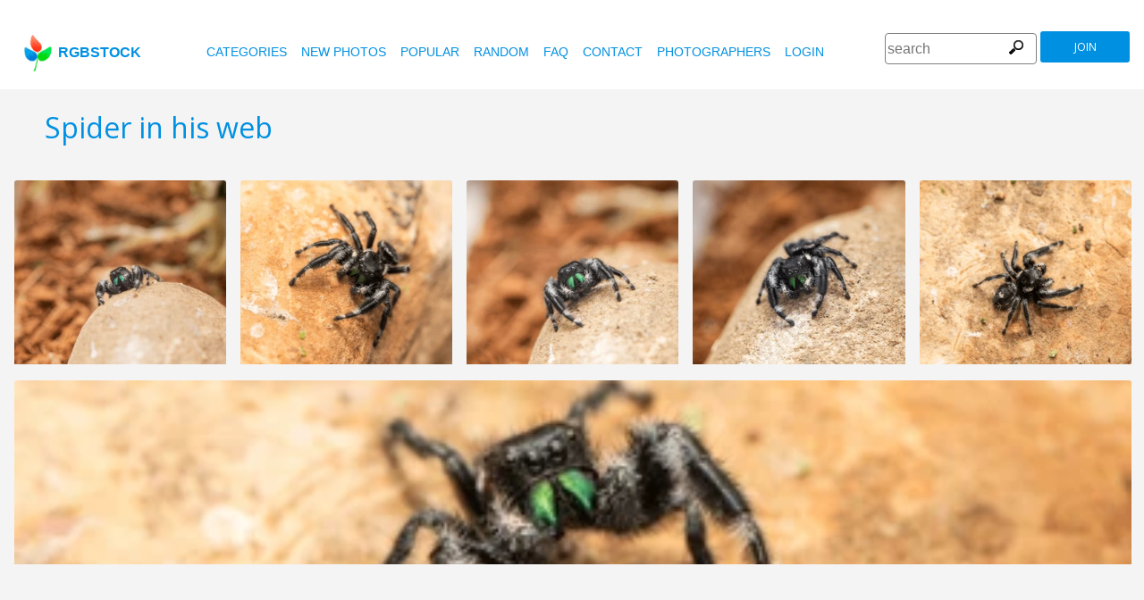

--- FILE ---
content_type: text/html
request_url: https://www.rgbstock.com/photo/oFQ2Ilg/
body_size: 6913
content:
<!DOCTYPE html>

<html lang="en">
    <head>
		<meta property="og:image" content="https://a.rgbimg.com/cache1wQHzl/users/b/be/bertvthul/600/oFQ2Ilg.jpg" />
		<meta property="og:image:url" content="https://a.rgbimg.com/cache1wQHzl/users/b/be/bertvthul/600/oFQ2Ilg.jpg" />
		<meta property="og:image:type" content="image/jpeg" />
		<meta property="og:image:width" content="600" />
		<meta property="og:image:height" content="300" />
		<meta property="og:title" content="Free stock photos - Rgbstock - Free stock images | Spider in his web" />
		<meta property="og:url" content="https://www.rgbstock.com//photo/oFQ2Ilg/Spider+in+his+web" />
		<meta property="og:type" content="website" />
		<meta property="og:description" content="Spider in his web: bertvthul:Early in the morning, this spider is waiting for the flies to wake up.: Spider in his web: Early in the morning, this spider is waiting for the flies to wake up." /	>

        <title>Spider in his web | Free stock photos - Rgbstock - Free stock images |  bertvthul | May - 31 - 2014 (8)</title>
        <link rel="stylesheet" href="/nrgb/css/">
        <link rel="canonical" href="https://www.rgbstock.com/photo/oFQ2Ilg/Spider+in+his+web">
        

<meta name="viewport" content="width=device-width, minimum-scale=1.0">
<meta http-equiv="content-type" content="text/html; charset=utf-8" />
<meta name="Keywords" content="random free stock photos, free stock images, photo, photos, free, stock, stock photo, stockphoto, stock photos,image, images, graphic, design, photography, free high quality photos, vector graphic, vectors, photo search, free images, free pictures, royalty free, royalty-free, stock photography, stock images, photo sharing">
<meta name="Description" content="Spider in his web, Early in the morning, this spider is waiting for the flies to wake up. Download totally free stock photos from Rgbstock. More than 110,000 stock photos and stock images online. Free account." >
<meta name="msapplication-TileColor" content="#ffffff"/>
<meta name="msapplication-TileImage" content="/img/logo_w8.png"/>
<link rel="icon"  href="/img/logo_w8.png" />

<link rel="alternate" hreflang="pl" href="http://www.rgbstock.pl/photo/oFQ2Ilg/">
<link rel="alternate" hreflang="nl" href="http://www.rgbstock.nl/photo/oFQ2Ilg/">
<link rel="alternate" hreflang="es" href="http://www.rgbstock.es/photo/oFQ2Ilg/">
<link rel="alternate" hreflang="de" href="http://www.rgbstock.de/photo/oFQ2Ilg/">
<link rel="alternate" hreflang="ja" href="http://www.rgbstock.jp/photo/oFQ2Ilg/">
<link rel="alternate" hreflang="pt" href="http://www.rgbstock.br.com/photo/oFQ2Ilg/">
<link rel="alternate" hreflang="en" href="http://www.rgbstock.com/photo/oFQ2Ilg/">
<link rel="alternate" hreflang="x-default" href="http://www.rgbstock.com/photo/oFQ2Ilg/">

<link rel="search" href="/opensearch/opensearch.xml" type="application/opensearchdescription+xml" title="Rgbstock.com" />
<link rel="dns-prefetch" href="//a.rgbimg.com" />
<link rel="dns-prefetch" href="//b.rgbimg.com" />
<link rel="dns-prefetch" href="//l.rgbimg.com" />
<link rel="dns-prefetch" href="//m.rgbimg.com" />
<meta name="geo.placename" content="Germany" />
<meta name="geo.position" content="50.4779;12.3713" />
<meta name="geo.region" content="Germany" />
<meta name="ICBM" content="50.4779,12.3713" />

<link rel="alternate" type="application/rss+xml" title="RGBStock.com new stock photos" href="http://feeds.feedburner.com/Rgbstockcom-New" />
<link rel="alternate" type="application/rss+xml" title="RGBStock.com popular stock photos" href="http://feeds.feedburner.com/RGBStockcom-popular" />
<link href="https://fonts.googleapis.com/css?family=Open+Sans" rel="stylesheet">
<link href="https://fonts.googleapis.com/icon?family=Material+Icons" rel="stylesheet">
<script async src="https://pagead2.googlesyndication.com/pagead/js/adsbygoogle.js?client=ca-pub-8085413081854836" crossorigin="anonymous"></script>

<!-- %%application::apps/v2/default/pixel::start%% -->
<!-- %%application::apps/v2/default/adinclude::start%% -->
<!-- %%include::parts/googlecounter.html%% -->
<script>
// if(window.top == window.self) {
//     let saquraiapp=document.createElement('script');
//     saquraiapp.src='https://be.saqurai.nl/include/abbab552-ef19-46ff-ab5a-cbe2daab4c30/';
//     saquraiapp.type='text/javascript';
//     saquraiapp.defer=true;
//     document.getElementsByTagName('head').item(0).appendChild(saquraiapp);
// }
</script>

<script type="application/ld+json">
{
  "@context": "http://schema.org",
  "@type": "Organization",
  "name": "Rgbstock.com",
  "alternateName": "More than 110,000 stock photos totally free of charge",
  "url": "http://www.rgbstock.com",
 }
</script>
<script type="application/ld+json">
{
  "@context": "http://schema.org",
  "@type": "Organization",
  "url": "http://www.rgbstock.com",
  "logo": "http://www.rgbstock.com/nrgb/css/img/rgbstock-free-stock-photos.png"
}
</script>

        <script type="application/ld+json">
	{
	  "@context": "http://schema.org",
	  "@type": "WebSite",
	  "url": "http://www.rgbstock.com/photo/oFQ2Ilg/Spider+in+his+web",
	  "name": "Free stock photos - Rgbstock - Free stock images | Spider in his web",
	   "author": {
	      "@type": "Person",
	      "name": "bertvthul"
	    },
	  "description": "Early in the morning, this spider is waiting for the flies to wake up.: Spider in his web: Early in the morning, this spider is waiting for the flies to wake up.",
	  "publisher": "bertvthul",
	  "potentialAction": {
	    "@type": "SearchAction",
	    "target": "http://www.rgbstock.com/images/{search_term}",
	    "query-input": "required name=search_term",
        	"query":"Spider in his web"}
	    }
	</script>

    <script src="https://contextual.media.net/dmedianet.js?cid=8CUBP54P4" async="async"></script>

    </head>

    <body class="generalpage">
        <div class="rgbtopbar"></div>
         <a href="/" class="logo">
              <img src="/nrgb/css/img/rgbstock-free-stock-photos.png" alt="Rgbstock: free stock photos" title="Rgbstock: free stock photos">rgbstock
          </a>
         
          <div class="topheader topheaderblue">
              <div class="topmenuhandler">
                <span></span>
                <span></span>
                <span></span>
                <span></span>
              </div>

              <div class="topmenu">
                <div class="linkbar">
  <p class="dezeniet"><span class="shwcookiepp"></span></p>
	<a class="link" href="/categories" title="categories">categories</a>
	<a class="link" href="/new" title="new photos">new photos</a>
	<a class="link" href="/mostdownloaded" title="popular">popular</a>
	<a class="link" href="/random" title="random">random</a>
	<a class="link" href="/faq" title="FAQ">FAQ</a>
	<a class="link" href="/contact" title="contact">contact</a>
	<a class="link" href="/photographers" title="photographers">photographers</a>
  <a class="link" href="/login" title="login">Login</a>
  <!-- <span class="linkbar-languages">
      <a href="https://www.rgbstock.com.br">BR</a>
      <a href="https://www.rgbstock.de">DE</a>
      <a href="https://www.rgbstock.com">EN</a>
      <a href="https://www.rgbstock.es">ES</a>
      <a href="https://www.rgbstock.es">NL</a>
      <a href="https://www.rgbstock.pl">PL</a>
  </span> -->

</div>
<div class="searchformdiv searchformanonymous">
      <form onSubmit="document.location = '/images/' + this.sfpht.value; return false;">
          <input class="respinp" id="phtr" name="sfpht" type="text" value="" placeholder="search">
          <input value="search" title="" class="button" type="submit">
      </form>
      <a href="/register" class="registerbutton registerbuttonanonymous">join</a>
</div>

              </div>
          </div>

        <div class="rgbcontainer-full">

		<div class="rgbcontainer">
           <h1>Spider in his web</h1>
        </div>

        <div class="premium-photos frontpage-photos"  data-empty="true" id="frontpagephotos">
            <a class="sstck pre-sstck" href="#"><span class="loader"></span></a>
            <a class="sstck pre-sstck" href="#"><span class="loader"></span></a>
            <a class="sstck pre-sstck" href="#"><span class="loader"></span></a>
            <a class="sstck pre-sstck" href="#"><span class="loader"></span></a>
            <a class="sstck pre-sstck" href="#"><span class="loader"></span></a>
            <a class="sstck pre-sstck" href="#"><span class="loader"></span></a>
        </div>

        <div class="dezeniet">
        	<div class="thephotoid">oFQ2Ilg</div>
        	<div class="theusernamesource">bertvthul</div>
        </div>

		<div class="rgbcontainer">
			<div class="editiframe"><div></div></div>
			<div class="registeredok">Welcome to Rgbstock. You can donwload this image now</div>
		</div>

		<div class="rgbcontainer">
		<div class="ph600left">


			<div class="edtpht2">
					
				</div>
			<div class="bimgz">
				
					<img class="mainimg mainimgH400 mainimgW600" data-photod="oFQ2Ilg" src="//a.rgbimg.com/cache1wQHzl/users/b/be/bertvthul/600/oFQ2Ilg.jpg" title="Spider in his web: Early in the morning, this spider is waiting for the flies to wake up." alt="Spider in his web: Early in the morning, this spider is waiting for the flies to wake up." border="0">
					<img class="absloginnow" src="[data-uri]" title="Spider in his web: Early in the morning, this spider is waiting for the flies to wake up."  border="0">
				
			</div>

			<div class="row bbuttonrow">
				<a style="display:none" class="bbutton" title="download full size photo" href="https://www.rgbstock.com/filedownload/bertvthul/oFQ2Ilg.jpg">download</a>

				<a  style="display:none" class="likebutton" data-label="like" data-id="oFQ2Ilg" title="like">like</a>

				<a style="display:none" class="likebutton" data-label="download" title="download">download</a>

			</div>

			<div class="numbers">
				<span><strong>179</strong>  <a href="/mostviewed/">views</a></span>
				<span><strong>8</strong> <a href="/mostdownloaded/">downloads</a></span>
				<span class="like" data-label="like"  data-image="oFQ2Ilg">
					<strong></strong> <a href="/mostliked/">likes</a>
				</span>

				<a href="https://www.pinterest.com/pin/create/button/?url=http%3A%2F%2Fwww.rgbstock.com%2Fphoto%2F%2FoFQ2Ilg&media=http%3A%2F%2Fa.rgbimg.com%2Fcache1wQHzl%2Fusers%2Fb%2Fbe%2Fbertvthul%2F600%2FoFQ2Ilg.jpg&description=Spider in his web" class="pinterest600" title="Share on Pinterest" target="_blank">P</a>

				<a target="_blank" href="https://twitter.com/intent/tweet?text=I like to share this great free stock photo&url=Spider in his web http://www.rgbstock.com/photo/oFQ2Ilg" class="twitter600" title="Share on Twitter">T</a>


				<a target="_blank" href="https://www.facebook.com/sharer/sharer.php?u=http://www.rgbstock.com/photo/oFQ2Ilg/Spider+in+his+web/" class="facebook600" title="Share on Facebook">F</a>


				<span data-image="bertvthul:oFQ2Ilg" data-json="{\&quot;title\&quot;:\&quot;Spider in his web\&quot;,\&quot;user\&quot;:\&quot;bertvthul\&quot;,\&quot;width\&quot;:\&quot;100\&quot;,\&quot;height\&quot;:\&quot;66\&quot;}" title="add image to lightbox" class="lib600" data-target="add image to lightbox">L</span>
				<p class="likepI"></p>
				<div class="edtpht">

				</div>
			</div>
			<div class="row">
				<!-- %%include::v2/parts/ads/stockphotosecrets700_anonymous.html%% -->
			</div>
			<div class="likemessage"></div>

			<div class="row likehtml">

			</div>

			<div class="row">
				<div><h3>Free register to download this free stock photo</h3></div>
					<iframe id="facebooksignupframe" width="100%" height="380" frameborder="0" src="/registerall/F2F0F0/oFQ2Ilg" data-referer="/photo/oFQ2Ilg/registeredok" border="0"></iframe>
			</div>

			<div class="row">
				<strong>Description</strong><br>
				Early in the morning, this spider is waiting for the flies to wake up.

			</div>

			<div class="row keywords">
				<strong>keywords</strong><br>
				<a href="/images/dew">dew</a>, <a href="/images/light">light</a>, <a href="/images/Morning">Morning</a>, <a href="/images/spider">spider</a>, <a href="/images/spring">spring</a>, <a href="/images/web">web</a>

				<h5 id="imagelink"><a href="//a.rgbimg.com/cache1wQHzl/users/b/be/bertvthul/300/oFQ2Ilg.jpg"><img  width="600" height="400" src="//a.rgbimg.com/cache1wQHzl/users/b/be/bertvthul/300/oFQ2Ilg.jpg" alt="Spider in his web">Spider in his web, dew, light, Morning, spider, spring, web</a></h5>
			</div>

			<div class="dezeniet">
				<img  src="//a.rgbimg.com/cache1wQHzl/users/b/be/bertvthul/300/oFQ2Ilg.jpg" width="300" height="200" title="Spider in his web: Early in the morning, this spider is waiting for the flies to wake up."  alt="Spider in his web: Early in the morning, this spider is waiting for the flies to wake up.">
			</div>

		          <!-- comments -->
				<div class="comments">
					<div style="display:none" class="registerhelp">
						<h5>Comments</h5>
						<div>&nbsp;&nbsp;Please log in and write a comment. If you don't have an account, register now (It is free!) <a href="/register">Register</a></div>
					</div>
					<form style="display:none" class="commentform" method="post" action="/">

						<div class="inputrow comment">
							<h5>Comments</h5>

							<textarea style="color:black" name="cmnd" id="ww"></textarea>
							<input type="submit" class="button" value="comment">
						</div>
						<div class="inputrow dezeniet">
							<label style="text-align:right">url</label>
							<input id="mywww" name="www">
						</div>
						<input type=hidden value="116055"  name="__mp__">
						<input type=hidden value="oFQ2Ilg"  name="__pn__" class="photoname01">
						<input type=hidden value="bertvthul"  name="__un__" class="usrname01">
						<input type=hidden value="/comment"  name="__redirect__">
						<input type=hidden value="/bigphoto/oFQ2Ilg"  name="__referer__">
					</form>
				</div>

				<div class="comments">
					<span class="nocomments">no comments for this photo</span>
				</div>
			<!-- end comments -->
		</div>
		<div class="ph600right">

			<div class="avatardiv">
				<a href="/user/bertvthul"><img width="70" border="0" height="70" alt="bertvthul" title="Rgbstock user bertvthul" src="/cache1mX4fQ/css/rgbstock/images/avatar.jpg" class="avatar"></a>
				<div class="blue">
					<strong>bertvthul</strong>
					<a class="f" href="/user/bertvthul" title="profile">profile</a>
					<a href="/gallery/bertvthul" title="gallery">gallery</a>
					<span data-photo="mfvwBga" title="contact" class="contactuser" style="display:none" >contact</span>
				</div>

			</div>
			<div class="contacthtml">

			</div>

			<div>
				<strong>Image properties</strong>
			</div>

			<div class="specs">
				<div><span>Dimensions:  </span><span class="last">3456px * 2304px</span></div>
				<div><span>Published:  </span><span class="last">May - 31 - 2014</span></div>
				<div><span>Camera:  </span><span class="last"><a target="_blank" href="https://www.amazon.com/gp/search?ie=UTF8&tag=rgbstockamzn1-20&linkCode=ur2&linkId=5bb5d52f9ca27a2c99ab1a6dbda27d0d&camp=1789&creative=9325&index=photo&keywords=canon  EOS 350D DIGITAL">Canon  EOS 350D DIGITAL</a><img src="//ir-na.amazon-adsystem.com/e/ir?t=rgbstock-20&l=ur2&o=1" width="1" height="1" border="0" alt="" style="border:none !important; margin:0px !important;" /></span></div>
				<div><span>Date:  </span><span class="last">2014:05:31 06:32:34</span></div>
				<div><span>Aperture:</span><span class="last">f/5</span></div>
				<div><span>Exposure: </span><span class="last">1/320s</span></div>
				<div><span>Focal length: </span><span class="last">55mm</span></div>
				<div><span>ISO: </span><span class="last">400</span></div>
				<div style="display:none"><span>Permalink </span><span class="last"><a href="//a.rgbimg.com/cache1wQHzl/users/b/be/bertvthul/600/oFQ2Ilg.jpg" target="_blank">oFQ2Ilgx</a></span></div> <!-- <span class="qrc">QRcode</span></span></div> -->
				<a href="//a.rgbimg.com/cache1wQHzl/users/b/be/bertvthul/600/oFQ2Ilg.jpg" target="_blank" class="thephotoid" id="set_register_page" >oFQ2Ilg</a>
			</div>

			<div>
				<strong>Categories</strong>
			</div>

			<div>
				<a href="/category/animals">animals</a> 
			</div>

			<div>
				<strong><a href="/license">Rgbstock.com license</a></strong>
			</div>

			<div>
				Downloading this photo means you accept the license.
			</div>

			<div>
				<strong>Model- or property release</strong>No model- or property release available.<br>See the RGBStock.com FAQ and Terms of use for more info. <br>| <a href="/faq">FAQ</a> | <a href="/termsofuse">terms of use</a> |
			</div>
		</div>
	</DIV>

	<div class="postfootercontainer" style="padding-top: 0;">
        <div class="premium-photos frontpage-photos"  data-empty="true" id="frontpagephotos">
            <a class="sstck pre-sstck" href="#"><span class="loader"></span></a>
            <a class="sstck pre-sstck" href="#"><span class="loader"></span></a>
            <a class="sstck pre-sstck" href="#"><span class="loader"></span></a>
            <a class="sstck pre-sstck" href="#"><span class="loader"></span></a>
            <a class="sstck pre-sstck" href="#"><span class="loader"></span></a>
            <a class="sstck pre-sstck" href="#"><span class="loader"></span></a>
        </div>

      
		<div class="holidAds-container">
			<div class="holidAds" id="holiAds"></div>
		</div>

		<div class="postfooter" style="margin-bottom:3px">
			<a title="Lightbox" class="show-lightbox">Lightbox</a> .
			<a title="FAQ" href="/faq">FAQ</a> .
			<a title="contact RGBStock" href="/contact">contact</a> .
			<a title="Rgbstock license agreement" href="/license">license agreement</a> .
			<a title="Rgbstock terms of use" href="/termsofuse">terms of use</a> .
			<!-- <a title="RGBStock developers" href="/developer">developers</a> | -->
			<a title="about" href="/about">about</a> .
            <a href="http://www.hqstock.com"  class="dezeniet" title="hqstock.com 10 best free stock photo sites">www.hqstock.com</a>
            <a href="/freestockphotos"  class="dezeniet" title="Rgbstock: free stock photos">free stock photos</a>
            <a href="/free-stock-photos"  class="dezeniet" title="Rgbstock: totally free stock photos">totally free stock photos</a>
            <a href="/stock-photos"  class="dezeniet" title="Rgbstock: stock photos">stock photos</a>
			<a href="/high-quality-free-stock-photos"  class="dezeniet" title="Rgbstock: high-quality-free-stock-photos">high quality free stock photos</a>
			<a href="/totally-free-stock-photos"  class="dezeniet" title="Rgbstock: totally-free-stock-photos">totally free stock photos</a>
			<a href="/totally-free-photos"  class="dezeniet" title="Rgbstock: totally free photos">totally free stock photos</a>
			<a href="/totally-free-images" class="dezeniet" title="Rgbstock: totally free images">totally free stock images</a>
			<a href="/freestockimages" class="dezeniet" title="Rgbstock: free stock images">free stock images</a>
			<a href="/editors-picks" class="dezeniet" title="Rgbstock:  editors' picks">editors' pick</a>
			<a href="/sxc-hu-down" class="dezeniet" title="alternative to sxc">alternative to sxc.hu</a>
			<a href="/blog" class="dezeniet" title="Rgbstock blog and news">Rgbstock blog and news</a>
		</div>

		<div class="postfooter">
			| <a href="http://www.rgbstock.com">English</a> |
			<a href="http://www.rgbstock.de">Deutsch</a> |
			<a href="http://www.rgbstock.es">Español</a> |
			<a href="http://www.rgbstock.pl">Polski</a> |
			<a href="http://www.rgbstock.com.br">Português</a>  |
			<a href="http://www.rgbstock.nl">Nederlands</a> |
			<!-- <a href="http://www.rgbstock.jp">日本語</a> | -->
		</div>

		<div class="postfooter partnerfooter">
			<a title="shutterstock" target="_blank" href="https://shutterstock.7eer.net/91g7j">Shutterstock official partner of Rgbstock</a>
			<a title="Saqurai" target="_blank" href="https://saqurai.nl">Saqurai AI official partner of Rgbstock</a>
		</div>

		<div id="wrapadbanner"><div class="adBanner"></div></div>
		<script>

	</script>



    </div>

    <div class="postfootercontainer-lb">
              <div class="lightbox-preview lightbox"> Wait ....</div>
    </div>
	<script type="text/javascript">
(function(window, document, dataLayerName, id) {
window[dataLayerName]=window[dataLayerName]||[],window[dataLayerName].push({start:(new Date).getTime(),event:"stg.start"});var scripts=document.getElementsByTagName('script')[0],tags=document.createElement('script');
function stgCreateCookie(a,b,c){var d="";if(c){var e=new Date;e.setTime(e.getTime()+24*c*60*60*1e3),d="; expires="+e.toUTCString();f="; SameSite=Strict"}document.cookie=a+"="+b+d+f+"; path=/"}
var isStgDebug=(window.location.href.match("stg_debug")||document.cookie.match("stg_debug"))&&!window.location.href.match("stg_disable_debug");stgCreateCookie("stg_debug",isStgDebug?1:"",isStgDebug?14:-1);
var qP=[];dataLayerName!=="dataLayer"&&qP.push("data_layer_name="+dataLayerName),isStgDebug&&qP.push("stg_debug");var qPString=qP.length>0?("?"+qP.join("&")):"";
tags.async=!0,tags.src="https://rgbstock.containers.piwik.pro/"+id+".js"+qPString,scripts.parentNode.insertBefore(tags,scripts);
!function(a,n,i){a[n]=a[n]||{};for(var c=0;c<i.length;c++)!function(i){a[n][i]=a[n][i]||{},a[n][i].api=a[n][i].api||function(){var a=[].slice.call(arguments,0);"string"==typeof a[0]&&window[dataLayerName].push({event:n+"."+i+":"+a[0],parameters:[].slice.call(arguments,1)})}}(i[c])}(window,"ppms",["tm","cm"]);
})(window, document, 'dataLayer', 'b47d6505-e4de-4202-ad44-d033855d0b2f');
</script>


    <script>
      var sfsearch = {};
      sfsearch.query = "Spider in his web";
    </script>

    <script src="/assets/js/script.js"></script>
	<script src="/cache1zKizl/nrgb/js2020/"></script>
	<div class="dezeniet">
		<img src="//a.rgbimg.com/users/b/be/bertvthul/300/oFQ2Ilg.jpg"  alt="Spider in his web: Early in the morning, this spider is waiting for the flies to wake up." title="Spider in his web: Early in the morning, this spider is waiting for the flies to wake up." />
		<img src="//a.rgbimg.com/users/b/be/bertvthul/600/oFQ2Ilg.jpg"  alt="Spider in his web: Early in the morning, this spider is waiting for the flies to wake up." title="Spider in his web: Early in the morning, this spider is waiting for the flies to wake up." />
		<img src="//a.rgbimg.com/users/b/be/bertvthul/100/oFQ2Ilg.jpg"  alt="Spider in his web: Early in the morning, this spider is waiting for the flies to wake up." title="Spider in his web: Early in the morning, this spider is waiting for the flies to wake up." />

		<a href="//a.rgbimg.com/users/b/be/bertvthul/300/oFQ2Ilg.jpg" title="Spider in his web: Early in the morning, this spider is waiting for the flies to wake up.">Spider in his web: Early in the morning, this spider is waiting for the flies to wake up. 300px</a>
		<a href="//a.rgbimg.com/users/b/be/bertvthul/600/oFQ2Ilg.jpg" title="Spider in his web: Early in the morning, this spider is waiting for the flies to wake up.">//a.rgbimg.com/users/b/be/bertvthul/600/oFQ2Ilg.jpg 600px</a>
		<a href="//a.rgbimg.com/users/b/be/bertvthul/100/oFQ2Ilg.jpg" title="Spider in his web: Early in the morning, this spider is waiting for the flies to wake up.">//a.rgbimg.com/users/b/be/bertvthul/600/oFQ2Ilg.jpg 100px</a>

	</div>
	<img src="/logshowimage/oFQ2Ilg" width="1" height="1">

</body>
</html>


--- FILE ---
content_type: text/html
request_url: https://www.rgbstock.com/extras/oFQ2Ilg/1769905757125
body_size: 176
content:
{"topbar":"","likeshtml":"<a href=\"\/user\/\u0427\u0430\u0449\u0430_\u0416\u0438\u0448\u0438\u043d\u0430\"><img class=\"avatar\" src=\"\/cache1mX4fQ\/css\/rgbstock\/images\/avatar.jpg\" width=20 height=20 data-target=\"\u0427\u0430\u0449\u0430_\u0416\u0438\u0448\u0438\u043d\u0430\" title=\"\u0427\u0430\u0449\u0430_\u0416\u0438\u0448\u0438\u043d\u0430\"><\/a>","likes":"1"}

--- FILE ---
content_type: text/html; charset=utf-8
request_url: https://www.google.com/recaptcha/api2/aframe
body_size: 267
content:
<!DOCTYPE HTML><html><head><meta http-equiv="content-type" content="text/html; charset=UTF-8"></head><body><script nonce="QKofl5adHbcOOzTtPG7IbA">/** Anti-fraud and anti-abuse applications only. See google.com/recaptcha */ try{var clients={'sodar':'https://pagead2.googlesyndication.com/pagead/sodar?'};window.addEventListener("message",function(a){try{if(a.source===window.parent){var b=JSON.parse(a.data);var c=clients[b['id']];if(c){var d=document.createElement('img');d.src=c+b['params']+'&rc='+(localStorage.getItem("rc::a")?sessionStorage.getItem("rc::b"):"");window.document.body.appendChild(d);sessionStorage.setItem("rc::e",parseInt(sessionStorage.getItem("rc::e")||0)+1);localStorage.setItem("rc::h",'1769905760126');}}}catch(b){}});window.parent.postMessage("_grecaptcha_ready", "*");}catch(b){}</script></body></html>

--- FILE ---
content_type: text/html; charset=utf-8
request_url: https://www.google.com/recaptcha/api2/aframe
body_size: -248
content:
<!DOCTYPE HTML><html><head><meta http-equiv="content-type" content="text/html; charset=UTF-8"></head><body><script nonce="u7iqTkya6ANMPx-owsbNnQ">/** Anti-fraud and anti-abuse applications only. See google.com/recaptcha */ try{var clients={'sodar':'https://pagead2.googlesyndication.com/pagead/sodar?'};window.addEventListener("message",function(a){try{if(a.source===window.parent){var b=JSON.parse(a.data);var c=clients[b['id']];if(c){var d=document.createElement('img');d.src=c+b['params']+'&rc='+(localStorage.getItem("rc::a")?sessionStorage.getItem("rc::b"):"");window.document.body.appendChild(d);sessionStorage.setItem("rc::e",parseInt(sessionStorage.getItem("rc::e")||0)+1);localStorage.setItem("rc::h",'1769905767354');}}}catch(b){}});window.parent.postMessage("_grecaptcha_ready", "*");}catch(b){}</script></body></html>